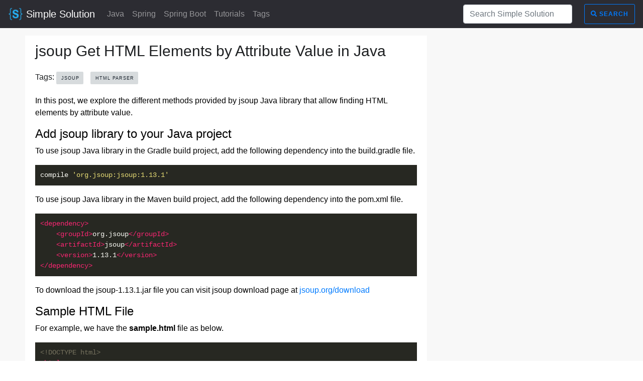

--- FILE ---
content_type: text/html;charset=UTF-8
request_url: https://simplesolution.dev/java-jsoup-get-html-elements-by-attribute-value/
body_size: 3452
content:
<!DOCTYPE html><html><head>
    <meta charset="UTF-8">
    <meta http-equiv="Content-Type" content="text/html; charset=utf-8">
    <meta name="viewport" content="width=device-width, initial-scale=1, shrink-to-fit=no">
    <meta http-equiv="X-UA-Compatible" content="ie=edge">
    <title>jsoup Get HTML Elements by Attribute Value in Java</title>
    <meta name="title" content="jsoup Get HTML Elements by Attribute Value in Java">
    <meta name="description" content="In this post, we explore the different methods provided by jsoup Java library that allow finding HTML elements by attribute value.">
    <meta property="og:type" content="article">
    <meta property="og:url" content="https://simplesolution.dev/java-jsoup-get-html-elements-by-attribute-value/">
    <meta property="og:title" content="jsoup Get HTML Elements by Attribute Value in Java">
    <meta property="og:description" content="In this post, we explore the different methods provided by jsoup Java library that allow finding HTML elements by attribute value.">
    
    <meta property="og:image" content="https://simplesolution.dev/images/java-jsoup-get-html-elements-by-attribute-value.png">
    
    <meta property="twitter:card" content="summary_large_image">
    <meta name="twitter:site" content="@simple_s_dev">
    <meta name="twitter:creator" content="@simple_s_dev">
    <meta name="twitter:url" content="https://simplesolution.dev/java-jsoup-get-html-elements-by-attribute-value/">
    <meta name="twitter:title" content="jsoup Get HTML Elements by Attribute Value in Java">
    <meta name="twitter:description" content="In this post, we explore the different methods provided by jsoup Java library that allow finding HTML elements by attribute value.">
    
    <meta name="twitter:image" content="https://simplesolution.dev/images/java-jsoup-get-html-elements-by-attribute-value.png">
    
    <link rel="stylesheet" type="text/css" href="https://simplesolution.dev/css/bootstrap.min.css">
    <link rel="stylesheet" type="text/css" href="https://simplesolution.dev/css/all.min.css">
    <link rel="stylesheet" href="https://simplesolution.dev/css/style.min.css?version=10" integrity="" media="screen">
</head><body><nav class="navbar navbar-expand-lg  navbar-dark bg-dark">
    <a class="navbar-brand" href="https://simplesolution.dev/">
      <img src="https://simplesolution.dev/images/Logo_S_v1.png" width="30" height="30" class="d-inline-block align-top" alt="">
      Simple Solution
    </a>
    <button class="navbar-toggler" type="button" data-toggle="collapse" data-target="#mainNavbar" aria-controls="mainNavbar" aria-expanded="false" aria-label="Toggle navigation">
        <span class="navbar-toggler-icon"></span>
      </button>
      <div class="collapse navbar-collapse" id="mainNavbar">
        <ul class="navbar-nav mr-auto">
            <li class="nav-item"><a class="nav-link" href="https://simplesolution.dev/java">Java</a></li>
            <li class="nav-item"><a class="nav-link" href="https://simplesolution.dev/java-spring-framework">Spring</a></li>
            <li class="nav-item"><a class="nav-link" href="https://simplesolution.dev/spring-boot">Spring Boot</a></li>
            <li class="nav-item"><a class="nav-link" href="https://simplesolution.dev/java-tutorials">Tutorials</a></li>
            <li class="nav-item"><a class="nav-link" href="https://simplesolution.dev/all-tags">Tags</a></li>
        </ul>
        <form class="form-inline my-2 my-lg-0" action="https://simplesolution.dev/search/" method="GET">
          <input class="form-control mr-sm-4" type="search" placeholder="Search Simple Solution" aria-label="Search Simple Solution" name="q" id="q">
          <button class="btn btn-outline-primary my-2 my-sm-0" type="submit"><i class="fas fa-search"></i> Search</button>
        </form>
      </div>
</nav><div id="content" class="main-container">
<section class="section">
    <div class="main-content container-fluid article-content">
        <div class="row">
            <div class="col-lg-8">
                <article class="post">
                    <div class="post-header"><h1 class="post-title">jsoup Get HTML Elements by Attribute Value in Java</h1></div>
                    
                            <p class="tagcloud">
                                Tags:
                                <a href="https://simplesolution.dev/tag/jsoup/">jsoup</a>
                                
                                <a href="https://simplesolution.dev/tag/html-parser/">HTML Parser</a>
                                
                            </p>
                    
                    <div class="blog-detail-description">
                        

<p>In this post, we explore the different methods provided by jsoup Java library that allow finding HTML elements by attribute value.</p>


<ins class="adsbygoogle" style="display:block" data-ad-client="ca-pub-4970454579445266" data-ad-slot="1890462327" data-ad-format="auto" data-full-width-responsive="true"></ins>


<h4 id="add-jsoup-library-to-your-java-project">Add jsoup library to your Java project</h4>

<p>To use jsoup Java library in the Gradle build project, add the following dependency into the build.gradle file.
</p><div class="highlight"><pre style="color:#f8f8f2;background-color:#272822;-moz-tab-size:4;-o-tab-size:4;tab-size:4"><code class="language-groovy" data-lang="groovy">compile <span style="color:#e6db74">'org.jsoup:jsoup:1.13.1'</span></code></pre></div><p></p>

<p>To use jsoup Java library in the Maven build project, add the following dependency into the pom.xml file.
</p><div class="highlight"><pre style="color:#f8f8f2;background-color:#272822;-moz-tab-size:4;-o-tab-size:4;tab-size:4"><code class="language-xml" data-lang="xml"><span style="color:#f92672">&lt;dependency&gt;</span>
    <span style="color:#f92672">&lt;groupId&gt;</span>org.jsoup<span style="color:#f92672">&lt;/groupId&gt;</span>
    <span style="color:#f92672">&lt;artifactId&gt;</span>jsoup<span style="color:#f92672">&lt;/artifactId&gt;</span>
    <span style="color:#f92672">&lt;version&gt;</span>1.13.1<span style="color:#f92672">&lt;/version&gt;</span>
<span style="color:#f92672">&lt;/dependency&gt;</span></code></pre></div><p></p>

<p>To download the jsoup-1.13.1.jar file you can visit jsoup download page at <a href="https://jsoup.org/download" target="_blank">jsoup.org/download</a></p>

<h4 id="sample-html-file">Sample HTML File</h4>

<p>For example, we have the <strong>sample.html</strong> file as below.
</p><div class="highlight"><pre style="color:#f8f8f2;background-color:#272822;-moz-tab-size:4;-o-tab-size:4;tab-size:4"><code class="language-html" data-lang="html"><span style="color:#75715e">&lt;!DOCTYPE html&gt;</span>
&lt;<span style="color:#f92672">html</span>&gt;
&lt;<span style="color:#f92672">body</span>&gt;
    &lt;<span style="color:#f92672">span</span> <span style="color:#a6e22e">data-test</span><span style="color:#f92672">=</span><span style="color:#e6db74">"value1"</span>&gt;Simple Solution&lt;/<span style="color:#f92672">span</span>&gt;
    &lt;<span style="color:#f92672">span</span> <span style="color:#a6e22e">data-test</span><span style="color:#f92672">=</span><span style="color:#e6db74">"value2"</span>&gt;Java Tutorials&lt;/<span style="color:#f92672">span</span>&gt;
    &lt;<span style="color:#f92672">span</span> <span style="color:#a6e22e">data-test</span><span style="color:#f92672">=</span><span style="color:#e6db74">"value3"</span>&gt;Spring Boot Tutorials&lt;/<span style="color:#f92672">span</span>&gt;
&lt;/<span style="color:#f92672">body</span>&gt;
&lt;/<span style="color:#f92672">html</span>&gt;</code></pre></div><p></p>

<h4 id="using-document-getelementsbyattributevalue-method">Using Document.getElementsByAttributeValue() method</h4>

<p>This method can be used to find HTML elements by a given attribute value and name pair.
</p><div class="highlight"><pre style="color:#f8f8f2;background-color:#272822;-moz-tab-size:4;-o-tab-size:4;tab-size:4"><code class="language-java" data-lang="java">Elements elements <span style="color:#f92672">=</span> document<span style="color:#f92672">.</span><span style="color:#a6e22e">getElementsByAttributeValue</span><span style="color:#f92672">(</span><span style="color:#e6db74">"attribute-name"</span><span style="color:#f92672">,</span> <span style="color:#e6db74">"attribute-value"</span><span style="color:#f92672">);</span></code></pre></div>
Example Java application using <strong>Document.getElementsByAttributeValue()</strong> method
<div class="highlight"><pre style="color:#f8f8f2;background-color:#272822;-moz-tab-size:4;-o-tab-size:4;tab-size:4"><code class="language-java" data-lang="java"><span style="color:#f92672">import</span> org.jsoup.Jsoup<span style="color:#f92672">;</span>
<span style="color:#f92672">import</span> org.jsoup.nodes.Document<span style="color:#f92672">;</span>
<span style="color:#f92672">import</span> org.jsoup.nodes.Element<span style="color:#f92672">;</span>
<span style="color:#f92672">import</span> org.jsoup.select.Elements<span style="color:#f92672">;</span>

<span style="color:#f92672">import</span> java.io.File<span style="color:#f92672">;</span>
<span style="color:#f92672">import</span> java.io.IOException<span style="color:#f92672">;</span>

<span style="color:#66d9ef">public</span> <span style="color:#66d9ef">class</span> <span style="color:#a6e22e">GetElementsByAttributeValueExample</span> <span style="color:#f92672">{</span>
    <span style="color:#66d9ef">public</span> <span style="color:#66d9ef">static</span> <span style="color:#66d9ef">void</span> <span style="color:#a6e22e">main</span><span style="color:#f92672">(</span>String<span style="color:#f92672">...</span> args<span style="color:#f92672">)</span> <span style="color:#f92672">{</span>
        <span style="color:#66d9ef">try</span> <span style="color:#f92672">{</span>
            File file <span style="color:#f92672">=</span> <span style="color:#66d9ef">new</span> File<span style="color:#f92672">(</span><span style="color:#e6db74">"sample.html"</span><span style="color:#f92672">);</span>
            Document document <span style="color:#f92672">=</span> Jsoup<span style="color:#f92672">.</span><span style="color:#a6e22e">parse</span><span style="color:#f92672">(</span>file<span style="color:#f92672">,</span> <span style="color:#e6db74">"UTF-8"</span><span style="color:#f92672">);</span>

            Elements elements <span style="color:#f92672">=</span> document<span style="color:#f92672">.</span><span style="color:#a6e22e">getElementsByAttributeValue</span><span style="color:#f92672">(</span><span style="color:#e6db74">"data-test"</span><span style="color:#f92672">,</span> <span style="color:#e6db74">"value2"</span><span style="color:#f92672">);</span>

            <span style="color:#66d9ef">for</span><span style="color:#f92672">(</span>Element element <span style="color:#f92672">:</span> elements<span style="color:#f92672">)</span> <span style="color:#f92672">{</span>
                System<span style="color:#f92672">.</span><span style="color:#a6e22e">out</span><span style="color:#f92672">.</span><span style="color:#a6e22e">println</span><span style="color:#f92672">(</span>element<span style="color:#f92672">.</span><span style="color:#a6e22e">text</span><span style="color:#f92672">());</span>
            <span style="color:#f92672">}</span>
        <span style="color:#f92672">}</span> <span style="color:#66d9ef">catch</span> <span style="color:#f92672">(</span>IOException e<span style="color:#f92672">)</span> <span style="color:#f92672">{</span>
            e<span style="color:#f92672">.</span><span style="color:#a6e22e">printStackTrace</span><span style="color:#f92672">();</span>
        <span style="color:#f92672">}</span>
    <span style="color:#f92672">}</span>
<span style="color:#f92672">}</span></code></pre></div>
Output:
<div class="highlight"><pre style="color:#f8f8f2;background-color:#272822;-moz-tab-size:4;-o-tab-size:4;tab-size:4"><code class="language-text" data-lang="text">Java Tutorials</code></pre></div><p></p>


<ins class="adsbygoogle" style="display:block" data-ad-client="ca-pub-4970454579445266" data-ad-slot="1232481614" data-ad-format="auto" data-full-width-responsive="true"></ins>


<h4 id="using-document-getelementsbyattributevaluenot-method">Using Document.getElementsByAttributeValueNot() method</h4>

<p>This method can find all HTML elements that do not have the specific attribute name or elements that have a specific attribute name with a different attribute value.
</p><div class="highlight"><pre style="color:#f8f8f2;background-color:#272822;-moz-tab-size:4;-o-tab-size:4;tab-size:4"><code class="language-java" data-lang="java">Elements elements <span style="color:#f92672">=</span> document<span style="color:#f92672">.</span><span style="color:#a6e22e">getElementsByAttributeValueNot</span><span style="color:#f92672">(</span><span style="color:#e6db74">"attribute-name"</span><span style="color:#f92672">,</span> <span style="color:#e6db74">"value"</span><span style="color:#f92672">);</span></code></pre></div>
Example Java application using <strong>Document.getElementsByAttributeValueNot()</strong> method
<div class="highlight"><pre style="color:#f8f8f2;background-color:#272822;-moz-tab-size:4;-o-tab-size:4;tab-size:4"><code class="language-java" data-lang="java"><span style="color:#f92672">import</span> org.jsoup.Jsoup<span style="color:#f92672">;</span>
<span style="color:#f92672">import</span> org.jsoup.nodes.Document<span style="color:#f92672">;</span>
<span style="color:#f92672">import</span> org.jsoup.nodes.Element<span style="color:#f92672">;</span>
<span style="color:#f92672">import</span> org.jsoup.select.Elements<span style="color:#f92672">;</span>

<span style="color:#f92672">import</span> java.io.File<span style="color:#f92672">;</span>
<span style="color:#f92672">import</span> java.io.IOException<span style="color:#f92672">;</span>

<span style="color:#66d9ef">public</span> <span style="color:#66d9ef">class</span> <span style="color:#a6e22e">GetElementsByAttributeValueNotExample</span> <span style="color:#f92672">{</span>
    <span style="color:#66d9ef">public</span> <span style="color:#66d9ef">static</span> <span style="color:#66d9ef">void</span> <span style="color:#a6e22e">main</span><span style="color:#f92672">(</span>String<span style="color:#f92672">...</span> args<span style="color:#f92672">)</span> <span style="color:#f92672">{</span>
        <span style="color:#66d9ef">try</span> <span style="color:#f92672">{</span>
            File file <span style="color:#f92672">=</span> <span style="color:#66d9ef">new</span> File<span style="color:#f92672">(</span><span style="color:#e6db74">"sample.html"</span><span style="color:#f92672">);</span>
            Document document <span style="color:#f92672">=</span> Jsoup<span style="color:#f92672">.</span><span style="color:#a6e22e">parse</span><span style="color:#f92672">(</span>file<span style="color:#f92672">,</span> <span style="color:#e6db74">"UTF-8"</span><span style="color:#f92672">);</span>

            Elements elements <span style="color:#f92672">=</span> document<span style="color:#f92672">.</span><span style="color:#a6e22e">getElementsByAttributeValueNot</span><span style="color:#f92672">(</span><span style="color:#e6db74">"data-test"</span><span style="color:#f92672">,</span> <span style="color:#e6db74">"value2"</span><span style="color:#f92672">);</span>

            <span style="color:#66d9ef">for</span><span style="color:#f92672">(</span>Element element <span style="color:#f92672">:</span> elements<span style="color:#f92672">)</span> <span style="color:#f92672">{</span>
                System<span style="color:#f92672">.</span><span style="color:#a6e22e">out</span><span style="color:#f92672">.</span><span style="color:#a6e22e">println</span><span style="color:#f92672">(</span><span style="color:#e6db74">"Text: "</span> <span style="color:#f92672">+</span> element<span style="color:#f92672">.</span><span style="color:#a6e22e">text</span><span style="color:#f92672">());</span>
                System<span style="color:#f92672">.</span><span style="color:#a6e22e">out</span><span style="color:#f92672">.</span><span style="color:#a6e22e">println</span><span style="color:#f92672">(</span><span style="color:#e6db74">"Tag Name: "</span> <span style="color:#f92672">+</span> element<span style="color:#f92672">.</span><span style="color:#a6e22e">tagName</span><span style="color:#f92672">());</span>
            <span style="color:#f92672">}</span>
        <span style="color:#f92672">}</span> <span style="color:#66d9ef">catch</span> <span style="color:#f92672">(</span>IOException e<span style="color:#f92672">)</span> <span style="color:#f92672">{</span>
            e<span style="color:#f92672">.</span><span style="color:#a6e22e">printStackTrace</span><span style="color:#f92672">();</span>
        <span style="color:#f92672">}</span>
    <span style="color:#f92672">}</span>
<span style="color:#f92672">}</span></code></pre></div>
Output:
<div class="highlight"><pre style="color:#f8f8f2;background-color:#272822;-moz-tab-size:4;-o-tab-size:4;tab-size:4"><code class="language-text" data-lang="text">Text: Simple Solution Java Tutorials Spring Boot Tutorials
Tag Name: #root
Text: Simple Solution Java Tutorials Spring Boot Tutorials
Tag Name: html
Text: 
Tag Name: head
Text: Simple Solution Java Tutorials Spring Boot Tutorials
Tag Name: body
Text: Simple Solution
Tag Name: span
Text: Spring Boot Tutorials
Tag Name: span</code></pre></div><p></p>

<h4 id="using-document-getelementsbyattributevaluestarting-method">Using Document.getElementsByAttributeValueStarting() method</h4>

<p>The method Document.getElementsByAttributeValueStarting() can be used to find all elements in a HTML document that have attribute value starting with a given attribute prefix String.
</p><div class="highlight"><pre style="color:#f8f8f2;background-color:#272822;-moz-tab-size:4;-o-tab-size:4;tab-size:4"><code class="language-java" data-lang="java">Elements elements <span style="color:#f92672">=</span> document<span style="color:#f92672">.</span><span style="color:#a6e22e">getElementsByAttributeValueStarting</span><span style="color:#f92672">(</span><span style="color:#e6db74">"attribute-name"</span><span style="color:#f92672">,</span> <span style="color:#e6db74">"prefix"</span><span style="color:#f92672">);</span></code></pre></div>
Example Java program how to use <strong>Document.getElementsByAttributeValueStarting()</strong> method
<div class="highlight"><pre style="color:#f8f8f2;background-color:#272822;-moz-tab-size:4;-o-tab-size:4;tab-size:4"><code class="language-java" data-lang="java"><span style="color:#f92672">import</span> org.jsoup.Jsoup<span style="color:#f92672">;</span>
<span style="color:#f92672">import</span> org.jsoup.nodes.Document<span style="color:#f92672">;</span>
<span style="color:#f92672">import</span> org.jsoup.nodes.Element<span style="color:#f92672">;</span>
<span style="color:#f92672">import</span> org.jsoup.select.Elements<span style="color:#f92672">;</span>

<span style="color:#f92672">import</span> java.io.File<span style="color:#f92672">;</span>
<span style="color:#f92672">import</span> java.io.IOException<span style="color:#f92672">;</span>

<span style="color:#66d9ef">public</span> <span style="color:#66d9ef">class</span> <span style="color:#a6e22e">GetElementsByAttributeValueStartingExample</span> <span style="color:#f92672">{</span>
    <span style="color:#66d9ef">public</span> <span style="color:#66d9ef">static</span> <span style="color:#66d9ef">void</span> <span style="color:#a6e22e">main</span><span style="color:#f92672">(</span>String<span style="color:#f92672">...</span> args<span style="color:#f92672">)</span> <span style="color:#f92672">{</span>
        <span style="color:#66d9ef">try</span> <span style="color:#f92672">{</span>
            File file <span style="color:#f92672">=</span> <span style="color:#66d9ef">new</span> File<span style="color:#f92672">(</span><span style="color:#e6db74">"sample.html"</span><span style="color:#f92672">);</span>
            Document document <span style="color:#f92672">=</span> Jsoup<span style="color:#f92672">.</span><span style="color:#a6e22e">parse</span><span style="color:#f92672">(</span>file<span style="color:#f92672">,</span> <span style="color:#e6db74">"UTF-8"</span><span style="color:#f92672">);</span>

            Elements elements <span style="color:#f92672">=</span> document<span style="color:#f92672">.</span><span style="color:#a6e22e">getElementsByAttributeValueStarting</span><span style="color:#f92672">(</span><span style="color:#e6db74">"data-test"</span><span style="color:#f92672">,</span> <span style="color:#e6db74">"value"</span><span style="color:#f92672">);</span>

            <span style="color:#66d9ef">for</span><span style="color:#f92672">(</span>Element element <span style="color:#f92672">:</span> elements<span style="color:#f92672">)</span> <span style="color:#f92672">{</span>
                System<span style="color:#f92672">.</span><span style="color:#a6e22e">out</span><span style="color:#f92672">.</span><span style="color:#a6e22e">println</span><span style="color:#f92672">(</span><span style="color:#e6db74">"Text: "</span> <span style="color:#f92672">+</span> element<span style="color:#f92672">.</span><span style="color:#a6e22e">text</span><span style="color:#f92672">());</span>
                System<span style="color:#f92672">.</span><span style="color:#a6e22e">out</span><span style="color:#f92672">.</span><span style="color:#a6e22e">println</span><span style="color:#f92672">(</span><span style="color:#e6db74">"Tag Name: "</span> <span style="color:#f92672">+</span> element<span style="color:#f92672">.</span><span style="color:#a6e22e">tagName</span><span style="color:#f92672">());</span>
                System<span style="color:#f92672">.</span><span style="color:#a6e22e">out</span><span style="color:#f92672">.</span><span style="color:#a6e22e">println</span><span style="color:#f92672">();</span>
            <span style="color:#f92672">}</span>
        <span style="color:#f92672">}</span> <span style="color:#66d9ef">catch</span> <span style="color:#f92672">(</span>IOException e<span style="color:#f92672">)</span> <span style="color:#f92672">{</span>
            e<span style="color:#f92672">.</span><span style="color:#a6e22e">printStackTrace</span><span style="color:#f92672">();</span>
        <span style="color:#f92672">}</span>
    <span style="color:#f92672">}</span>
<span style="color:#f92672">}</span></code></pre></div>
Output:
<div class="highlight"><pre style="color:#f8f8f2;background-color:#272822;-moz-tab-size:4;-o-tab-size:4;tab-size:4"><code class="language-text" data-lang="text">Text: Simple Solution
Tag Name: span

Text: Java Tutorials
Tag Name: span

Text: Spring Boot Tutorials
Tag Name: span</code></pre></div><p></p>


<ins class="adsbygoogle" style="display:block" data-ad-client="ca-pub-4970454579445266" data-ad-slot="1698890630" data-ad-format="auto" data-full-width-responsive="true"></ins>


<h4 id="using-document-getelementsbyattributevalueending-method">Using Document.getElementsByAttributeValueEnding() method</h4>

<p>The method Document.getElementsByAttributeValueEnding() can be used to find all elements in a HTML document that have attribute value ending with a given suffix String.
</p><div class="highlight"><pre style="color:#f8f8f2;background-color:#272822;-moz-tab-size:4;-o-tab-size:4;tab-size:4"><code class="language-java" data-lang="java">Elements elements <span style="color:#f92672">=</span> document<span style="color:#f92672">.</span><span style="color:#a6e22e">getElementsByAttributeValueEnding</span><span style="color:#f92672">(</span><span style="color:#e6db74">"attribute-name"</span><span style="color:#f92672">,</span> <span style="color:#e6db74">"suffix"</span><span style="color:#f92672">);</span></code></pre></div>
Example Java program how to use <strong>Document.getElementsByAttributeValueEnding()</strong> method.
<div class="highlight"><pre style="color:#f8f8f2;background-color:#272822;-moz-tab-size:4;-o-tab-size:4;tab-size:4"><code class="language-java" data-lang="java"><span style="color:#f92672">import</span> org.jsoup.Jsoup<span style="color:#f92672">;</span>
<span style="color:#f92672">import</span> org.jsoup.nodes.Document<span style="color:#f92672">;</span>
<span style="color:#f92672">import</span> org.jsoup.nodes.Element<span style="color:#f92672">;</span>
<span style="color:#f92672">import</span> org.jsoup.select.Elements<span style="color:#f92672">;</span>

<span style="color:#f92672">import</span> java.io.File<span style="color:#f92672">;</span>
<span style="color:#f92672">import</span> java.io.IOException<span style="color:#f92672">;</span>

<span style="color:#66d9ef">public</span> <span style="color:#66d9ef">class</span> <span style="color:#a6e22e">GetElementsByAttributeValueEndingExample</span> <span style="color:#f92672">{</span>
    <span style="color:#66d9ef">public</span> <span style="color:#66d9ef">static</span> <span style="color:#66d9ef">void</span> <span style="color:#a6e22e">main</span><span style="color:#f92672">(</span>String<span style="color:#f92672">...</span> args<span style="color:#f92672">)</span> <span style="color:#f92672">{</span>
        <span style="color:#66d9ef">try</span> <span style="color:#f92672">{</span>
            File file <span style="color:#f92672">=</span> <span style="color:#66d9ef">new</span> File<span style="color:#f92672">(</span><span style="color:#e6db74">"sample.html"</span><span style="color:#f92672">);</span>
            Document document <span style="color:#f92672">=</span> Jsoup<span style="color:#f92672">.</span><span style="color:#a6e22e">parse</span><span style="color:#f92672">(</span>file<span style="color:#f92672">,</span> <span style="color:#e6db74">"UTF-8"</span><span style="color:#f92672">);</span>

            Elements elements <span style="color:#f92672">=</span> document<span style="color:#f92672">.</span><span style="color:#a6e22e">getElementsByAttributeValueEnding</span><span style="color:#f92672">(</span><span style="color:#e6db74">"data-test"</span><span style="color:#f92672">,</span> <span style="color:#e6db74">"2"</span><span style="color:#f92672">);</span>

            <span style="color:#66d9ef">for</span><span style="color:#f92672">(</span>Element element <span style="color:#f92672">:</span> elements<span style="color:#f92672">)</span> <span style="color:#f92672">{</span>
                System<span style="color:#f92672">.</span><span style="color:#a6e22e">out</span><span style="color:#f92672">.</span><span style="color:#a6e22e">println</span><span style="color:#f92672">(</span><span style="color:#e6db74">"Text: "</span> <span style="color:#f92672">+</span> element<span style="color:#f92672">.</span><span style="color:#a6e22e">text</span><span style="color:#f92672">());</span>
                System<span style="color:#f92672">.</span><span style="color:#a6e22e">out</span><span style="color:#f92672">.</span><span style="color:#a6e22e">println</span><span style="color:#f92672">(</span><span style="color:#e6db74">"Tag Name: "</span> <span style="color:#f92672">+</span> element<span style="color:#f92672">.</span><span style="color:#a6e22e">tagName</span><span style="color:#f92672">());</span>
            <span style="color:#f92672">}</span>
        <span style="color:#f92672">}</span> <span style="color:#66d9ef">catch</span> <span style="color:#f92672">(</span>IOException e<span style="color:#f92672">)</span> <span style="color:#f92672">{</span>
            e<span style="color:#f92672">.</span><span style="color:#a6e22e">printStackTrace</span><span style="color:#f92672">();</span>
        <span style="color:#f92672">}</span>
    <span style="color:#f92672">}</span>
<span style="color:#f92672">}</span></code></pre></div>
Output:
<div class="highlight"><pre style="color:#f8f8f2;background-color:#272822;-moz-tab-size:4;-o-tab-size:4;tab-size:4"><code class="language-text" data-lang="text">Text: Java Tutorials
Tag Name: span</code></pre></div><p></p>

<h4 id="using-document-getelementsbyattributevaluecontaining-method">Using Document.getElementsByAttributeValueContaining() method</h4>

<p>This method to find all HTML elements that have the attribute value contains a given String.
</p><div class="highlight"><pre style="color:#f8f8f2;background-color:#272822;-moz-tab-size:4;-o-tab-size:4;tab-size:4"><code class="language-java" data-lang="java">Elements elements <span style="color:#f92672">=</span> document<span style="color:#f92672">.</span><span style="color:#a6e22e">getElementsByAttributeValueContaining</span><span style="color:#f92672">(</span><span style="color:#e6db74">"attribute-name"</span><span style="color:#f92672">,</span> <span style="color:#e6db74">"value"</span><span style="color:#f92672">);</span></code></pre></div>
Example Java program how to use <strong>Document.getElementsByAttributeValueContaining() </strong>method.
<div class="highlight"><pre style="color:#f8f8f2;background-color:#272822;-moz-tab-size:4;-o-tab-size:4;tab-size:4"><code class="language-java" data-lang="java"><span style="color:#f92672">import</span> org.jsoup.Jsoup<span style="color:#f92672">;</span>
<span style="color:#f92672">import</span> org.jsoup.nodes.Document<span style="color:#f92672">;</span>
<span style="color:#f92672">import</span> org.jsoup.nodes.Element<span style="color:#f92672">;</span>
<span style="color:#f92672">import</span> org.jsoup.select.Elements<span style="color:#f92672">;</span>

<span style="color:#f92672">import</span> java.io.File<span style="color:#f92672">;</span>
<span style="color:#f92672">import</span> java.io.IOException<span style="color:#f92672">;</span>

<span style="color:#66d9ef">public</span> <span style="color:#66d9ef">class</span> <span style="color:#a6e22e">GetElementsByAttributeValueContainingExample</span> <span style="color:#f92672">{</span>
    <span style="color:#66d9ef">public</span> <span style="color:#66d9ef">static</span> <span style="color:#66d9ef">void</span> <span style="color:#a6e22e">main</span><span style="color:#f92672">(</span>String<span style="color:#f92672">...</span> args<span style="color:#f92672">)</span> <span style="color:#f92672">{</span>
        <span style="color:#66d9ef">try</span> <span style="color:#f92672">{</span>
            File file <span style="color:#f92672">=</span> <span style="color:#66d9ef">new</span> File<span style="color:#f92672">(</span><span style="color:#e6db74">"sample.html"</span><span style="color:#f92672">);</span>
            Document document <span style="color:#f92672">=</span> Jsoup<span style="color:#f92672">.</span><span style="color:#a6e22e">parse</span><span style="color:#f92672">(</span>file<span style="color:#f92672">,</span> <span style="color:#e6db74">"UTF-8"</span><span style="color:#f92672">);</span>

            Elements elements <span style="color:#f92672">=</span> document<span style="color:#f92672">.</span><span style="color:#a6e22e">getElementsByAttributeValueContaining</span><span style="color:#f92672">(</span><span style="color:#e6db74">"data-test"</span><span style="color:#f92672">,</span> <span style="color:#e6db74">"value"</span><span style="color:#f92672">);</span>

            <span style="color:#66d9ef">for</span><span style="color:#f92672">(</span>Element element <span style="color:#f92672">:</span> elements<span style="color:#f92672">)</span> <span style="color:#f92672">{</span>
                System<span style="color:#f92672">.</span><span style="color:#a6e22e">out</span><span style="color:#f92672">.</span><span style="color:#a6e22e">println</span><span style="color:#f92672">(</span><span style="color:#e6db74">"Text: "</span> <span style="color:#f92672">+</span> element<span style="color:#f92672">.</span><span style="color:#a6e22e">text</span><span style="color:#f92672">());</span>
                System<span style="color:#f92672">.</span><span style="color:#a6e22e">out</span><span style="color:#f92672">.</span><span style="color:#a6e22e">println</span><span style="color:#f92672">(</span><span style="color:#e6db74">"Tag Name: "</span> <span style="color:#f92672">+</span> element<span style="color:#f92672">.</span><span style="color:#a6e22e">tagName</span><span style="color:#f92672">());</span>
                System<span style="color:#f92672">.</span><span style="color:#a6e22e">out</span><span style="color:#f92672">.</span><span style="color:#a6e22e">println</span><span style="color:#f92672">();</span>
            <span style="color:#f92672">}</span>
        <span style="color:#f92672">}</span> <span style="color:#66d9ef">catch</span> <span style="color:#f92672">(</span>IOException e<span style="color:#f92672">)</span> <span style="color:#f92672">{</span>
            e<span style="color:#f92672">.</span><span style="color:#a6e22e">printStackTrace</span><span style="color:#f92672">();</span>
        <span style="color:#f92672">}</span>
    <span style="color:#f92672">}</span>
<span style="color:#f92672">}</span></code></pre></div>
Output:
<div class="highlight"><pre style="color:#f8f8f2;background-color:#272822;-moz-tab-size:4;-o-tab-size:4;tab-size:4"><code class="language-text" data-lang="text">Text: Simple Solution
Tag Name: span

Text: Java Tutorials
Tag Name: span

Text: Spring Boot Tutorials
Tag Name: span</code></pre></div><p></p>


<ins class="adsbygoogle" style="display:block" data-ad-client="ca-pub-4970454579445266" data-ad-slot="6759645625" data-ad-format="auto" data-full-width-responsive="true"></ins>


<h4 id="using-document-getelementsbyattributevaluematching-method">Using Document.getElementsByAttributeValueMatching() method</h4>

<p>This method is to find HTML elements that have attribute value matching with a given regular expression.
</p><div class="highlight"><pre style="color:#f8f8f2;background-color:#272822;-moz-tab-size:4;-o-tab-size:4;tab-size:4"><code class="language-java" data-lang="java">Elements elements <span style="color:#f92672">=</span> document<span style="color:#f92672">.</span><span style="color:#a6e22e">getElementsByAttributeValueMatching</span><span style="color:#f92672">(</span><span style="color:#e6db74">"attribute-name"</span><span style="color:#f92672">,</span> <span style="color:#e6db74">"regex"</span><span style="color:#f92672">);</span>

Elements elements <span style="color:#f92672">=</span> document<span style="color:#f92672">.</span><span style="color:#a6e22e">getElementsByAttributeValueMatching</span><span style="color:#f92672">(</span><span style="color:#e6db74">"attribute-name"</span><span style="color:#f92672">,</span> pattern<span style="color:#f92672">);</span></code></pre></div>
Example Java program to find elements with regular expression String to find elements with attribute name “data-test” and attribute value starting with “value” (regex “^value”).
<div class="highlight"><pre style="color:#f8f8f2;background-color:#272822;-moz-tab-size:4;-o-tab-size:4;tab-size:4"><code class="language-java" data-lang="java"><span style="color:#f92672">import</span> org.jsoup.Jsoup<span style="color:#f92672">;</span>
<span style="color:#f92672">import</span> org.jsoup.nodes.Document<span style="color:#f92672">;</span>
<span style="color:#f92672">import</span> org.jsoup.nodes.Element<span style="color:#f92672">;</span>
<span style="color:#f92672">import</span> org.jsoup.select.Elements<span style="color:#f92672">;</span>

<span style="color:#f92672">import</span> java.io.File<span style="color:#f92672">;</span>
<span style="color:#f92672">import</span> java.io.IOException<span style="color:#f92672">;</span>

<span style="color:#66d9ef">public</span> <span style="color:#66d9ef">class</span> <span style="color:#a6e22e">GetElementsByAttributeValueMatchingExample1</span> <span style="color:#f92672">{</span>
    <span style="color:#66d9ef">public</span> <span style="color:#66d9ef">static</span> <span style="color:#66d9ef">void</span> <span style="color:#a6e22e">main</span><span style="color:#f92672">(</span>String<span style="color:#f92672">...</span> args<span style="color:#f92672">)</span> <span style="color:#f92672">{</span>
        <span style="color:#66d9ef">try</span> <span style="color:#f92672">{</span>
            File file <span style="color:#f92672">=</span> <span style="color:#66d9ef">new</span> File<span style="color:#f92672">(</span><span style="color:#e6db74">"sample.html"</span><span style="color:#f92672">);</span>
            Document document <span style="color:#f92672">=</span> Jsoup<span style="color:#f92672">.</span><span style="color:#a6e22e">parse</span><span style="color:#f92672">(</span>file<span style="color:#f92672">,</span> <span style="color:#e6db74">"UTF-8"</span><span style="color:#f92672">);</span>

            Elements elements <span style="color:#f92672">=</span> document<span style="color:#f92672">.</span><span style="color:#a6e22e">getElementsByAttributeValueMatching</span><span style="color:#f92672">(</span><span style="color:#e6db74">"data-test"</span><span style="color:#f92672">,</span> <span style="color:#e6db74">"^value"</span><span style="color:#f92672">);</span>

            <span style="color:#66d9ef">for</span><span style="color:#f92672">(</span>Element element <span style="color:#f92672">:</span> elements<span style="color:#f92672">)</span> <span style="color:#f92672">{</span>
                System<span style="color:#f92672">.</span><span style="color:#a6e22e">out</span><span style="color:#f92672">.</span><span style="color:#a6e22e">println</span><span style="color:#f92672">(</span><span style="color:#e6db74">"Text: "</span> <span style="color:#f92672">+</span> element<span style="color:#f92672">.</span><span style="color:#a6e22e">text</span><span style="color:#f92672">());</span>
                System<span style="color:#f92672">.</span><span style="color:#a6e22e">out</span><span style="color:#f92672">.</span><span style="color:#a6e22e">println</span><span style="color:#f92672">(</span><span style="color:#e6db74">"Tag Name: "</span> <span style="color:#f92672">+</span> element<span style="color:#f92672">.</span><span style="color:#a6e22e">tagName</span><span style="color:#f92672">());</span>
                System<span style="color:#f92672">.</span><span style="color:#a6e22e">out</span><span style="color:#f92672">.</span><span style="color:#a6e22e">println</span><span style="color:#f92672">();</span>
            <span style="color:#f92672">}</span>
        <span style="color:#f92672">}</span> <span style="color:#66d9ef">catch</span> <span style="color:#f92672">(</span>IOException e<span style="color:#f92672">)</span> <span style="color:#f92672">{</span>
            e<span style="color:#f92672">.</span><span style="color:#a6e22e">printStackTrace</span><span style="color:#f92672">();</span>
        <span style="color:#f92672">}</span>
    <span style="color:#f92672">}</span>
<span style="color:#f92672">}</span></code></pre></div>
Output:
<div class="highlight"><pre style="color:#f8f8f2;background-color:#272822;-moz-tab-size:4;-o-tab-size:4;tab-size:4"><code class="language-text" data-lang="text">Text: Simple Solution
Tag Name: span

Text: Java Tutorials
Tag Name: span

Text: Spring Boot Tutorials
Tag Name: span</code></pre></div>
Example Java program to find elements with Pattern object.
<div class="highlight"><pre style="color:#f8f8f2;background-color:#272822;-moz-tab-size:4;-o-tab-size:4;tab-size:4"><code class="language-java" data-lang="java"><span style="color:#f92672">import</span> org.jsoup.Jsoup<span style="color:#f92672">;</span>
<span style="color:#f92672">import</span> org.jsoup.nodes.Document<span style="color:#f92672">;</span>
<span style="color:#f92672">import</span> org.jsoup.nodes.Element<span style="color:#f92672">;</span>
<span style="color:#f92672">import</span> org.jsoup.select.Elements<span style="color:#f92672">;</span>

<span style="color:#f92672">import</span> java.io.File<span style="color:#f92672">;</span>
<span style="color:#f92672">import</span> java.io.IOException<span style="color:#f92672">;</span>
<span style="color:#f92672">import</span> java.util.regex.Pattern<span style="color:#f92672">;</span>

<span style="color:#66d9ef">public</span> <span style="color:#66d9ef">class</span> <span style="color:#a6e22e">GetElementsByAttributeValueMatchingExample2</span> <span style="color:#f92672">{</span>
    <span style="color:#66d9ef">public</span> <span style="color:#66d9ef">static</span> <span style="color:#66d9ef">void</span> <span style="color:#a6e22e">main</span><span style="color:#f92672">(</span>String<span style="color:#f92672">...</span> args<span style="color:#f92672">)</span> <span style="color:#f92672">{</span>
        <span style="color:#66d9ef">try</span> <span style="color:#f92672">{</span>
            File file <span style="color:#f92672">=</span> <span style="color:#66d9ef">new</span> File<span style="color:#f92672">(</span><span style="color:#e6db74">"sample.html"</span><span style="color:#f92672">);</span>
            Document document <span style="color:#f92672">=</span> Jsoup<span style="color:#f92672">.</span><span style="color:#a6e22e">parse</span><span style="color:#f92672">(</span>file<span style="color:#f92672">,</span> <span style="color:#e6db74">"UTF-8"</span><span style="color:#f92672">);</span>

            Pattern pattern <span style="color:#f92672">=</span> Pattern<span style="color:#f92672">.</span><span style="color:#a6e22e">compile</span><span style="color:#f92672">(</span><span style="color:#e6db74">"^value"</span><span style="color:#f92672">);</span>
            Elements elements <span style="color:#f92672">=</span> document<span style="color:#f92672">.</span><span style="color:#a6e22e">getElementsByAttributeValueMatching</span><span style="color:#f92672">(</span><span style="color:#e6db74">"data-test"</span><span style="color:#f92672">,</span> pattern<span style="color:#f92672">);</span>

            <span style="color:#66d9ef">for</span><span style="color:#f92672">(</span>Element element <span style="color:#f92672">:</span> elements<span style="color:#f92672">)</span> <span style="color:#f92672">{</span>
                System<span style="color:#f92672">.</span><span style="color:#a6e22e">out</span><span style="color:#f92672">.</span><span style="color:#a6e22e">println</span><span style="color:#f92672">(</span><span style="color:#e6db74">"Text: "</span> <span style="color:#f92672">+</span> element<span style="color:#f92672">.</span><span style="color:#a6e22e">text</span><span style="color:#f92672">());</span>
                System<span style="color:#f92672">.</span><span style="color:#a6e22e">out</span><span style="color:#f92672">.</span><span style="color:#a6e22e">println</span><span style="color:#f92672">(</span><span style="color:#e6db74">"Tag Name: "</span> <span style="color:#f92672">+</span> element<span style="color:#f92672">.</span><span style="color:#a6e22e">tagName</span><span style="color:#f92672">());</span>
                System<span style="color:#f92672">.</span><span style="color:#a6e22e">out</span><span style="color:#f92672">.</span><span style="color:#a6e22e">println</span><span style="color:#f92672">();</span>
            <span style="color:#f92672">}</span>
        <span style="color:#f92672">}</span> <span style="color:#66d9ef">catch</span> <span style="color:#f92672">(</span>IOException e<span style="color:#f92672">)</span> <span style="color:#f92672">{</span>
            e<span style="color:#f92672">.</span><span style="color:#a6e22e">printStackTrace</span><span style="color:#f92672">();</span>
        <span style="color:#f92672">}</span>
    <span style="color:#f92672">}</span>
<span style="color:#f92672">}</span></code></pre></div>
Output:
<div class="highlight"><pre style="color:#f8f8f2;background-color:#272822;-moz-tab-size:4;-o-tab-size:4;tab-size:4"><code class="language-text" data-lang="text">Text: Simple Solution
Tag Name: span

Text: Java Tutorials
Tag Name: span

Text: Spring Boot Tutorials
Tag Name: span</code></pre></div><p></p>

<p>Happy Coding 😊</p>

<h5 id="related-articles">Related Articles</h5>

<p><a href="https://simplesolution.dev/java-jsoup-get-html-elements-by-css-class-name/">jsoup Get HTML elements by CSS class name in Java</a></p>

<p><a href="https://simplesolution.dev/java-jsoup-get-html-element-by-id/">jsoup Get HTML Element by ID in Java</a></p>

<p><a href="https://simplesolution.dev/java-jsoup-get-html-elements-by-tag-name/">jsoup Get HTML Elements by Tag Name in Java</a></p>

<p><a href="https://simplesolution.dev/java-jsoup-get-html-elements-by-attribute-name/">jsoup Get HTML Elements by Attribute Name in Java</a></p>

<p><a href="https://simplesolution.dev/java-jsoup-clean-html-string-get-safe-html-from-untrusted-html/">Clean HTML String to get Safe HTML from Untrusted HTML in Java using jsoup</a></p>

<p><a href="https://simplesolution.dev/java-jsoup-get-all-html-elements/">jsoup Get All HTML Elements in Java</a></p>

                        
                        
                        <ins class="adsbygoogle" style="display:block" data-ad-format="autorelaxed" data-ad-client="ca-pub-4970454579445266" data-ad-slot="7874741509"></ins>
                        
                    </div>
                </article>
            </div>
            <div class="col-lg-4">
                <div class="sidebar">
                    
                    
                    <ins class="adsbygoogle" style="display:inline-block;width:300px;height:250px" data-ad-client="ca-pub-4970454579445266" data-ad-slot="3250096365"></ins>
                    
                    
                    
                    
                    <ins class="adsbygoogle" style="display:inline-block;width:300px;height:250px" data-ad-client="ca-pub-4970454579445266" data-ad-slot="8403184847"></ins>
                    
                    
                    
                    
                    <ins class="adsbygoogle" style="display:inline-block;width:300px;height:250px" data-ad-client="ca-pub-4970454579445266" data-ad-slot="4371606344"></ins>
                    

                </div>
                
            </div>
        </div>
    </div>
</section>
        </div><footer>
    

        <div class="copy-wrapper">

           
            <div class="container-fluid">
                <ul class="socials">
                    <li>
                        <a target="_blank" href="https://www.facebook.com/simplesolution.dev">
                            <span class="fa-stack fa-2x"><i class="fas fa-circle fa-stack-2x"></i><i class="fab fa-facebook-f fa-stack-1x fa-inverse"></i></span>
                        </a>
                    </li>
                    <li>
                        <a target="_blank" href="https://twitter.com/simple_s_dev">
                            <span class="fa-stack fa-2x"><i class="fas fa-circle fa-stack-2x"></i><i class="fab fa-twitter fa-stack-1x fa-inverse"></i></span>
                        </a>
                    </li>
                    <li>
                        <a target="_blank" href="https://www.reddit.com/user/simplesolution-dev">
                            <span class="fa-stack fa-2x"><i class="fas fa-circle fa-stack-2x"></i><i class="fab fa-reddit-alien fa-stack-1x fa-inverse"></i></span>
                        </a>
                    </li>
              </ul>
                <p class="copyright">Copyright © 2019 SimpleSolution.dev. All Rights Reserved.</p>
            </div>
        </div>
</footer>





</body></html>

--- FILE ---
content_type: text/css; charset=UTF-8
request_url: https://simplesolution.dev/css/style.min.css?version=10
body_size: 1826
content:
/*!* https://simplesolution.dev/*/body{color:#1e2022}a{text-decoration:none!important;color:#1e2022}a:hover{color:#377dff}h1{font-size:30px}h2{font-size:25px}.main-container{background:#f8f8f8}.article-row{background-color:#fff;margin-bottom:30px}.btn{text-transform:uppercase;font-size:12px;letter-spacing:1px;border-radius:3px;font-weight:700;padding:10px 12px}.btn:hover{box-shadow:0 4px 11px rgba(55,125,255,.35)}.logo{text-align:left;padding:10px;background-color:#2c2c32}.bg-dark{background-color:#2c2c32!important}.article-title:hover{color:#1e2022}.article-header-title{font-weight:600}@media(max-width:991px){.logo{display:none}}#topnav{z-index:1030;border:0;-webkit-transition:all .5s ease;transition:all .5s ease;border-top:1px solid #efefef}#topnav .navigation-menu{list-style:none;margin:0;padding:0;text-align:left}#topnav .navigation-menu>li{display:inline-block;position:relative;margin:0 5px}#topnav .navigation-menu>li>a{display:block;font-size:15px;color:#353535;letter-spacing:1px;font-weight:700;-webkit-transition:all .3s ease;transition:all .3s ease;line-height:20px;padding-left:15px;padding-right:15px;text-transform:capitalize}#topnav .navigation-menu>li.has-submenu>a{padding-right:20px}#topnav .navigation-menu>li .submenu li a i{margin-right:10px;font-size:14px}#topnav .logo{float:left;line-height:70px;-webkit-transition:all .3s ease;transition:all .3s ease;color:#333;font-weight:700;font-size:22px}#topnav .menu-extras{float:right}#topnav .has-submenu.active .submenu li.active>a{color:#377dff}#topnav .has-submenu.active a,#topnav .navigation-menu li.active>a{color:#377dff}#topnav .has-submenu.active .menu-arrow{border-color:#377dff}.has-submenu{position:relative}#topnav .navbar-toggle{border:0;position:relative;padding:0;margin:0;cursor:pointer}#topnav .navbar-toggle .lines{width:25px;display:block;position:relative;margin:28px auto;height:15px}#topnav .navbar-toggle span{height:2px;width:100%;background-color:#fff;display:block;margin-bottom:5px;-webkit-transition:-webkit-transform .5s ease;transition:-webkit-transform .5s ease;transition:transform .5s ease,-webkit-transform .5s ease}#topnav .navbar-toggle span:last-child{margin-bottom:0}#topnav .navbar-toggle.open span{position:absolute}#topnav .navbar-toggle.open span:first-child{top:6px;-webkit-transform:rotate(45deg);transform:rotate(45deg)}#topnav .navbar-toggle.open span:nth-child(2){visibility:hidden}#topnav .navbar-toggle.open span:last-child{width:100%;top:6px;-webkit-transform:rotate(-45deg);transform:rotate(-45deg)}#topnav .navbar-toggle.open span:hover{background-color:#377dff}#topnav .navbar-toggle:hover,#topnav .navbar-toggle:focus,#topnav .navigation-menu>li>a:hover,#topnav .navigation-menu>li>a:focus{background-color:transparent}@media(min-width:992px){#topnav .navigation-menu>li>a{padding-top:15px;padding-bottom:15px}#topnav .navigation-menu>li.last-elements .submenu{left:auto;right:0}#topnav .navigation-menu>li.last-elements .submenu>li.has-submenu .submenu{left:auto;right:100%;margin-left:0;margin-right:10px}#topnav .navigation-menu>li .submenu{position:absolute;top:100%;left:0;z-index:1000;padding:10px 0;list-style:none;min-width:180px;visibility:hidden;opacity:0;margin-top:10px;-webkit-transition:all .2s ease;transition:all .2s ease;background-color:#fff;box-shadow:0 0 7px 0 rgba(0,0,0,.1)}#topnav .navigation-menu>li .submenu.megamenu{white-space:nowrap;width:auto}#topnav .navigation-menu>li .submenu.megamenu>li{overflow:hidden;width:180px;display:inline-block;vertical-align:top}#topnav .navigation-menu>li .submenu>li .submenu{left:100%;top:0;margin-left:10px;margin-top:-1px}#topnav .navigation-menu>li .submenu li{position:relative}#topnav .navigation-menu>li .submenu li ul{list-style:none;padding-left:0;margin:0}#topnav .navigation-menu>li .submenu li a{display:block;padding:10px 20px;clear:both;white-space:nowrap;font-size:14px;letter-spacing:.03em;color:#7a7d84;transition:all .3s;text-transform:uppercase;text-align:left;font-weight:600}#topnav .navigation-menu>li .submenu li a:hover,#topnav .navigation-menu .has-submenu .submenu>li:hover>a{color:#377dff}#topnav .navbar-toggle,#topnav .logo-mobile{display:none}#topnav #navigation{display:block!important}#topnav .navigation-menu>li:hover>a{color:#377dff!important}#topnav .navigation-menu>li:hover>.menu-arrow{border-color:#377dff}#topnav.scroll-active .navigation-menu>li>a{padding-top:25px;padding-bottom:25px}#topnav.scroll .navigation-menu>li>a{padding-top:20px;padding-bottom:20px}#topnav.scroll{top:0}}@media(max-width:991px){.logo-mobile img{height:60px;padding:17px 0}.logo{padding:0!important;line-height:0}#topnav .container{width:auto}#topnav .navigation-menu{float:none;max-height:400px;text-align:left}#topnav .navigation-menu>li{display:block}#topnav .navigation-menu>li>a{color:#28282e;padding:10px 20px}#topnav .navigation-menu>li>a:hover,#topnav .navigation-menu>li .submenu li a:hover,#topnav .navigation-menu>li.has-submenu.open>a,#topnav .menu-extras .menu-item .cart>a:hover,#topnav .menu-extras .menu-item .search>a:hover{color:#d09c8e}#topnav .navigation-menu>li>a:after{position:absolute;right:15px}#topnav .navigation-menu>li .submenu{display:none;list-style:none;padding-left:20px;margin:0}#topnav .navigation-menu>li .submenu li a{display:block;padding:6px 15px;clear:both;white-space:nowrap;font-size:14px;letter-spacing:.03em;color:#7a7d84;transition:all .3s}#topnav .navigation-menu .submenu.open .has-submenu.open>a{color:#d09c8e}#topnav .navigation-menu>li .submenu.open{display:block}#topnav .navigation-menu>li .submenu .submenu{display:none;list-style:none}#topnav .navigation-menu>li .submenu .submenu.open{display:block}#topnav .navigation-menu>li .submenu.megamenu>li>ul{list-style:none;padding-left:0}#topnav .navigation-menu>li .submenu.megamenu>li>ul>li>span{display:block;position:relative;padding:10px 15px;text-transform:uppercase;font-size:12px;letter-spacing:2px;color:#7a7d84}#topnav .navbar-toggle span{background-color:#7a7d84}#topnav .navbar-header{float:left}#topnav .logo{padding:11px 0}#topnav .logo .logo-light{display:none}#topnav .logo .logo-dark{display:block}#topnav .has-submenu.active a{color:#d09c8e}#navigation{position:absolute;top:70px;left:0;width:100%;display:none;height:auto;padding-bottom:0;overflow:auto;border-top:1px solid #f0f0f0;border-bottom:1px solid #f0f0f0;background-color:#fff;z-index:9}#navigation.open{display:block;overflow-y:auto}}@media(min-width:768px){#topnav .navigation-menu>li.has-submenu:hover>.submenu{visibility:visible;opacity:1;margin-top:0}#topnav .navigation-menu>li.has-submenu:hover>.submenu>li.has-submenu:hover>.submenu{visibility:visible;opacity:1;margin-left:0;margin-right:0}.navbar-toggle{display:block}}.section{padding-top:15px;padding-bottom:10px}.post{padding:10px 20px;background:#fff;margin-bottom:20px}.post-item{background:#fff;margin-bottom:20px;padding-bottom:10px;border-radius:5px}.post-item .post-preview img{border-radius:5px 5px 0 0}.post-item .post-header,.post-item .post-content{padding:0 10px}.post-preview{margin:0 0 20px}.post-header{margin:0 0 20px}.post-title{margin:5px 0;line-height:32px;word-wrap:break-word}.post-title a{-webkit-transition:all .3s ease-out;transition:all .3s ease-out;font-weight:500;line-height:1.5}.post-content h1,.post-content h2,.post-content h3,.post-content h4,.post-content h5,.post-content h6{margin:30px 0 20px}.post-content h1:first-child,.post-content h2:first-child,.post-content h3:first-child,.post-content h4:first-child,.post-content h5:first-child,.post-content h6:first-child{margin-top:0}.post-content p,.post-content ul,.post-content ol{margin:0 0 20px;line-height:24px;color:#666}.post-content ul,.post-content ol{margin-left:40px}.post-content ul{list-style-type:disc}.post-content ol{list-style-type:decimal}.sidebar{padding-left:30px}.widget-title{position:relative;font-size:14px;margin:0 0 25px;font-weight:700;text-transform:uppercase;letter-spacing:.05em}.widget-title:before{content:"";display:block;position:absolute;bottom:0;width:100%;border-bottom:1px solid #eee}.widget-title:after{content:"";display:block;width:35px;z-index:1;position:relative;border:1px solid #377dff;margin:20px auto 25px 0}.widget{margin:0 0 40px;font-size:14px;padding:20px;border-radius:5px;border:1px solid #e7eaf3;background:#fff}.widget ul,.widget ol{list-style:none;padding:0;margin:0}.widget ul li,.widget ol li{padding-bottom:10px;margin-bottom:10px}.widget ul li:last-child,.widget ol li:last-child{border:0;margin-bottom:0}.widget ul li a,.widget ol li a{color:#333}.widget ul li a:hover,.widget ol li a:hover{color:#377dff}.widget_archive ul li a,.widget_categories ul li a{margin-right:5px;font-weight:600}.tagcloud>a{background:#d7dbdd;border-radius:2px;color:#17202a!important;display:inline-block;font-size:9px;letter-spacing:1px;margin:5px 10px 5px 0;padding:7px 8px 5px 10px;text-transform:uppercase}.tagcloud>a:hover{background:#377dff;color:#fff!important;box-shadow:0 4px 11px rgba(55,125,255,.35)}.blog-detail-description{color:#000}.blog-detail-description p{line-height:24px}.copy-wrapper{padding:30px 0 32px;overflow:hidden;background-color:#2c2c32;color:#fff}.copy-wrapper .copyright{float:left;margin-top:18px}.socials{padding-left:0}.widget .socials{text-align:center}.socials li{display:inline-block}.socials li a{display:inline-block}@media(max-width:991px){.sidebar{padding-left:0;margin-top:30px}}.code-example-title{padding-top:20px;font-size:20px}.highlight pre{padding:10px}@media(min-width:992px){.main-content{padding-left:50px}.article-row{padding-top:15px;padding-bottom:15px}}.article-row{box-shadow:0 4px 8px 0 rgba(0,0,0,.2),0 6px 10px 0 rgba(0,0,0,.19);border-radius:5px}.article-row:hover{box-shadow:5px 5px 5px 5px rgba(0,0,0,.2),5px 5px 5px 5px rgba(0,0,0,.19)}.article-content a{text-decoration:none!important;color:#007bff}.article-content a:hover{color:#0056b3;text-decoration:underline!important}.article-content .btn{text-decoration:none!important;color:#fff}.article-content .btn:hover{color:#fff;text-decoration:underline!important}